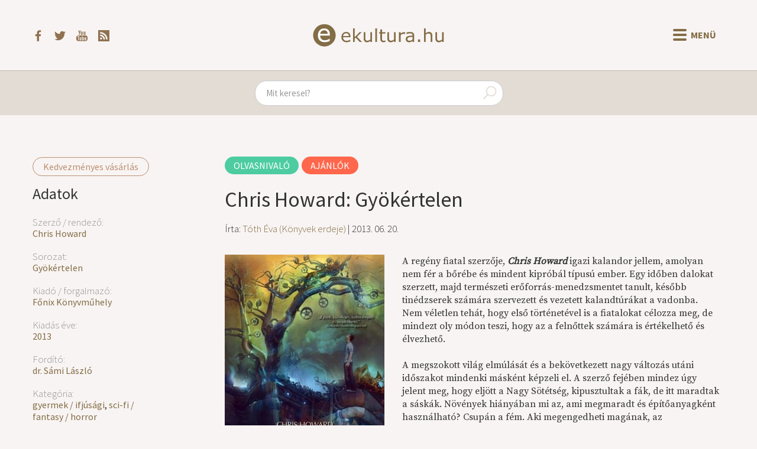

--- FILE ---
content_type: text/html; charset=UTF-8
request_url: https://ekultura.hu/2013/06/20/chris-howard-gyokertelen
body_size: 7157
content:
<!DOCTYPE html>
<html lang='hu'>
<head>
  <title>Chris Howard: Gyökértelen - ekultura.hu</title>
  <meta http-equiv="X-UA-Compatible" content="ie=edge">
  <meta http-equiv="Content-Type" content="text/html; charset=UTF-8">
  <meta name="viewport" content="width=device-width, initial-scale=1">
      <meta name="title" content="Chris Howard: Gyökértelen – ekultura.hu">
    <meta name="description" content="A regény fiatal szerzője, Chris Howard igazi kalandor jellem, amolyan nem fér a bőrébe és mindent kipróbál típusú ember. Egy időben dalokat szerzett, majd természeti erőforrás-menedzsmentet...">
    <meta name="keywords" content="Chris Howard, Gyökértelen, Főnix Könyvműhely, 2013, dr. Sámi László, gyermek / ifjúsági, sci-fi / fantasy / horror">
    <meta property="og:title" content="Chris Howard: Gyökértelen – ekultura.hu" />
    <meta property="og:type" content="article" />
    <meta property="og:description" content="A regény fiatal szerzője, Chris Howard igazi kalandor jellem, amolyan nem fér a bőrébe és mindent kipróbál típusú ember. Egy időben dalokat szerzett, majd természeti erőforrás-menedzsmentet..." />
    <meta property="og:image" content="https://ekultura.hu/uploads/10794.jpg" />
    <meta property="article:author" content="https://ekultura.hu/author/T%C3%B3th+%C3%89va+%28K%C3%B6nyvek+erdeje%29" />
    <meta property="article:publisher" content="https://www.facebook.com/ekultura.hu/" />
    <meta property="article:published_time" content="2013-06-20" />
      <meta property="og:url" content="https://ekultura.hu/2013/06/20/chris-howard-gyokertelen" />
  <meta property="og:locale" content="hu_HU" />
  <meta property="og:site_name" content="Ekultura.hu" />
  <meta property="fb:app_id" content="454047391791470" />
      <link rel="canonical" href="https://ekultura.hu/2013/06/20/chris-howard-gyokertelen" />
    <link rel="icon" type="image/x-icon" href="//ekultura.hu/favicon.ico">
  <link rel="alternate" href="https://ekultura.hu/rss" title="ekultura.hu RSS feed" type="application/rss+xml" />
  <link type="text/css" href="https://ekultura.hu/assets/bootstrap/css/bootstrap-cosmo.css" rel="stylesheet">
  <link type="text/css" href="https://ekultura.hu/css/style.css" rel="stylesheet">
  <link href="https://fonts.googleapis.com/css?family=Source+Serif+Pro&amp;subset=latin-ext" rel="stylesheet">
  <script type="text/javascript" src="https://ekultura.hu/assets/jquery.js"></script>
  <script type="text/javascript" src="https://code.jquery.com/ui/1.11.4/jquery-ui.min.js"></script>
  <script type="text/javascript" src="https://ekultura.hu/assets/bootstrap/js/bootstrap.min.js"></script>
</head>
<body>

<nav class="header">
  <div class="header-main">
    <div class="header-icons">
      <a href="https://www.facebook.com/ekultura.hu/" target="_blank">
        <img src="https://ekultura.hu/assets/icons/facebook.svg" alt="facebook">
      </a>
      <a href="https://twitter.com/ekultura_hu" target="_blank">
        <img src="https://ekultura.hu/assets/icons/twitter.svg" alt="twitter">
      </a>
      <a href="https://www.youtube.com/user/ekultura" target="_blank">
        <img src="https://ekultura.hu/assets/icons/youtube.svg" alt="youtube">
      </a>
      <a href="https://ekultura.hu/rss" target="_blank">
        <img src="https://ekultura.hu/assets/icons/feed.svg" alt="rss feed">
      </a>
    </div>
    <a href="https://ekultura.hu/" class="main-logo">
      <img src="https://ekultura.hu/assets/icons/ekultura_logo.svg" alt="ekultura.hu">
    </a>
    <div class="menu-buttons">
      <button id="nav-icon">
        <span></span>
        <span></span>
        <span></span>
        <span></span>
      </button>
      <span id="menu-text">Menü</span>
    </div>
  </div>

  <div class="navbar-links">
    
          <a href="https://ekultura.hu/hirek"><p class="hirek">Hírek</p></a>
          <a href="https://ekultura.hu/ajanlok"><p class="ajanlok">Ajánlók</p></a>
          <a href="https://ekultura.hu/eletrajz"><p class="eletrajz">Életrajz</p></a>
          <a href="https://ekultura.hu/reszlet"><p class="reszlet">Részlet</p></a>
          <a href="https://ekultura.hu/beszamolo"><p class="beszamolo">Beszámoló</p></a>
          <a href="https://ekultura.hu/interju"><p class="interju">Interjú</p></a>
          <a href="https://ekultura.hu/egyeb"><p class="egyeb">Egyéb</p></a>
        <span class="divider"></span>
    <div class="other-menu">
            <a href="https://ekultura.hu/olvasnivalo"><p class="olvasnivalo">Olvasnivaló</p></a>
            <a href="https://ekultura.hu/latnivalo"><p class="latnivalo">Látnivaló</p></a>
            <a href="https://ekultura.hu/hallgatnivalo"><p class="hallgatnivalo">Hallgatnivaló</p></a>
          </div>
  </div>
</nav>

<div id="content-mask"></div>

<div class="search-container">
  <form action="https://ekultura.hu/search" role="search" method="post" accept-charset="utf-8">
<input type="text" name="search" value="" maxlength="200" class="form-control" id="search-field" placeholder="Mit keresel?"  />
    <span class="search-icon">
      <img src="https://ekultura.hu/assets/icons/search.svg" alt="search icon" />
    </span>
  </form>
</div>

<div class="body-content">
﻿
<div class="article">
  <div class="meta-content">
    <a href="http://www.booker.hu/konyv/gyokertelen_chris_howard/" class="btn-action">Kedvezményes vásárlás</a><h2>Adatok</h2><h4>Szerző / rendező:</h4><a href="https://ekultura.hu/meta/szerzo-rendezo/chris-howard">Chris Howard</a><h4>Sorozat:</h4><a href="https://ekultura.hu/meta/sorozat/gyokertelen">Gyökértelen</a><h4>Kiadó / forgalmazó:</h4><a href="https://ekultura.hu/meta/kiado-forgalmazo/fonix-konyvmuhely">Főnix Könyvműhely</a><h4>Kiadás éve:</h4><a href="https://ekultura.hu/meta/kiadas-eve/2013">2013</a><h4>Fordító:</h4><a href="https://ekultura.hu/meta/fordito/dr-sami-laszlo">dr. Sámi László</a><h4>Kategória:</h4><a href="https://ekultura.hu/meta/kategoria/gyermek-ifjusagi">gyermek / ifjúsági</a>, <a href="https://ekultura.hu/meta/kategoria/sci-fi-fantasy-horror">sci-fi / fantasy / horror</a><h4>Eredeti cím:</h4>Rootless<h4>Ár:</h4>2980 Ft<h4>Oldalszám:</h4>292    <div class="article-social">
      <iframe
        src="https://www.facebook.com/plugins/like.php?href=https%3A%2F%2Fekultura.hu%2F2013%2F06%2F20%2Fchris-howard-gyokertelen&width=151&layout=box_count&action=like&size=small&show_faces=false&share=true&height=65&appId=454047391791470"
        width="151" height="65"
        style="border:none;overflow:hidden" scrolling="no" frameborder="0"
        allowTransparency="true" allow="encrypted-media"></iframe>
    </div>
  </div>
  <div class="article-content">
      <a class="category-label olvasnivalo" href="https://ekultura.hu/olvasnivalo">Olvasnivaló</a><a class="category-label ajanlok" href="https://ekultura.hu/ajanlok">Ajánlók</a><h1>Chris Howard: Gyökértelen</h1><h3>Írta: <a href="https://ekultura.hu/author/T%C3%B3th+%C3%89va+%28K%C3%B6nyvek+erdeje%29">Tóth Éva (Könyvek erdeje)</a> | 2013. 06. 20.</h3>      <div class="article-body">
      <img src="https://ekultura.hu/uploads/10794.jpg" onerror="this.src = `https://ekultura.hu/assets/icons/default.jpg`;" class="img-article" alt="Főkép"><p>A regény fiatal szerzője, <strong><em>Chris Howard</em></strong> igazi kalandor jellem, amolyan nem fér a bőrébe és mindent kipróbál típusú ember. Egy időben dalokat szerzett, majd természeti erőforrás-menedzsmentet tanult, később tinédzserek számára szervezett és vezetett kalandtúrákat a vadonba. Nem véletlen tehát, hogy első történetével is a fiatalokat célozza meg, de mindezt oly módon teszi, hogy az a felnőttek számára is értékelhető és élvezhető.</p>
<p> </p>
<p>A megszokott világ elmúlását és a bekövetkezett nagy változás utáni időszakot mindenki másként képzeli el. A szerző fejében mindez úgy jelent meg, hogy eljött a Nagy Sötétség, kipusztultak a fák, de itt maradtak a sáskák. Növények hiányában mi az, ami megmaradt és építőanyagként használható? Csupán a fém. Aki megengedheti magának, az fémhulladékból készült fát építtet a kertjébe, amelynek kivitelezésében Banyan az egyik legjobb. Tudományát az apjától tanulta, akitől sokat hallott a Régi Világról. Egyik megbízása során Banyan megismerkedik egy nővel, aki egyedi és különleges tetoválást visel a testén, egy fa képét, amely egyszerre reménysugár, hogy léteznek még fák a bolygón és térkép, amely mutatja az utat a célig. A hirtelen felbukkanó nyomokat követve főhősünk útnak indul, hogy megkeresse az utolsó fákat és egyben az apját is. Őrült kalandja során többen is csatlakoznak hozzá, útjuk egyszerre hihetetlen, viszontagságos, kalandos és megdöbbentő.</p>
<p> </p>
<p>Furcsa és kies az a világ, amely megjelenik a könyv lapjain, az elején nagyon nehezen tudtam elfogadni az elképzelt jövőnek ezt a növények nélküli változatát. Hogyan lehet így élni? A körülmények nem éppen ideálisak, mert a növények nélkül száll a por, éget a nap, a fémből épült házakban nappal felforrósodik a levegő, éjszaka pedig hideg van. Az élelmiszer és az üzemanyag, amelynek előállítását és a forgalmazását a GenTech nevű cég tartja a kezében, csak génmódosított kukoricából készül. Az emberek mégis élnek, küzdenek, és nem adják fel a reményt. Egyesek vallási alapokra helyezik a kérdést és hisznek az Ígéret Földjében, ahol még nőnek a fák, mások leginkább a túlélés vagy éppen a hatalom birtoklása érdekében indulnak neki a keresésnek.</p>
<p> </p>
<p>Amint sikerült elfogadnom ezt a furcsán kopár és színtelen világot, magával ragadott a cselekmény és Banyan személyisége. A bemutatás és a leírások miatti lassabb kezdést követően egy útleírás viszontagságai elevenedtek meg a lapokon. A helyenként kemény és véres jeleneteket tartalmazó részek és a legtöbbször kiszámítható reakciók mellett a szereplők jellemét és testi épségét is próbára tevő, előre nem látott fordulatok adták a regény többi részének mozgalmasságát. Nagyon halványan a szerelmi szál is felbukkan a történetben, de csupán színesíti a regényt, semmi több. A szerző egyenletesen vezeti a cselekményt és folyamatosan fenntartja az események iránti érdeklődést, de határozottan úgy éreztem, mintha a végére elfáradt volna egy kicsit – a befejezés nem egészen olyanra sikerült, mint amit vártam.</p>
<p> </p>
<p>Banyan nagyon szimpatikus karakter, akinek különleges tehetsége és apja iránti szeretete leginkább a faépítésben nyilvánul meg és a túlélésben szerzett tapasztalatai ellenére az élet más területein még bőven van mit tanulnia. Tizenhét évesen egyedül maradt a világban és az emberi kapcsolatok a legtöbb esetben az újdonság erejével hatnak rá, de figyel, tanul, él, csalódik, fejlődik, és lassanként felnő. A többi karakter nem érintett meg olyan mélyen, mint szerettem volna, bár személyiségükkel nagyon jól megjelenítik az adott társadalmi csoportosulás fő jellemzőit, reakcióit. Banyan apjára nagyon kíváncsi lettem volna, de sajnos ő nem igazán jutott szóhoz a történetben, kaptam viszont helyette sok minden mást és sok mindenki mást.</p>
<p> </p>
<p>Ez a könyv is azok közé tartozik, melyek ifjúsági besorolásuk ellenére a cselekménybe és érzelmek közé ágyazva, hol finoman, hol keményebben fogalmaznak meg morális, etikai, vallási és környezetvédelmi kérdéseket, felhívva a figyelmet a génmódosítás hatásaira és a természet génmódosított növényekre adott esetleges reakciójára A komoly és aktuális témák sora szerencsére nem fojtja meg a történetet, a cselekmény is leköti az olvasót, így egyszerre szórakoztató, borzongató, helyenként megrázó, ugyanakkor érdekes, tanító jellegű és elgondolkodtató a regény. Sok lehetőség és még több fantázia van ebben a fiatal szerzőben, aki ennyire valósághűen, megdöbbentően és mégis érdekesen tudta megjeleníteni ezt a poszt-apokaliptikus világot. Nagyon remélem, hogy a továbbiakban is hasonlóan fantáziadús, komor és cselekményben gazdag regényekkel fogja megörvendeztetni az olvasóit.</p>
<p> </p>
<p><a href="/olvasnivalo/reszletek/cikk/2013-05-19+18%3A00%3A00/beleolvaso-chris-howard-gyokertelen"><strong>Részlet a regényből</strong></a></p>      </div>
  </div>
</div>

<div id="other-articles">
</div>

<script>
  let metas = {};
  const other_article_box = article => `
    <div class="other-articles-box">
      <a href="${article.link}">
        <div class="img-container" align="left">
          <img src="https://ekultura.hu/uploads/${article.image_path}" onerror="this.src = 'https://ekultura.hu/assets/icons/default.jpg';">
        </div>
        ${article.title}
      </a>
    </div>
  `;
  const arrow_back_text = '<span>Előző</span>';
  const arrow_next_text = '<span>Következő</span>';
  
  const meta_load = (meta_id, meta_name, type_id, meta_link) => {
    $.get(`https://ekultura.hu/articles/get_other_articles_by_meta_id/${meta_id}`, data => {
      data = data.filter(ac => ac.id != 10794 && ac.subcat_id != 1 && ac.subcat_id != 4);
      metas[meta_id] = data;
      data = data.slice(0, 4);
      let s = $('#other-articles').html();

      s += `<h3 id="${meta_id}-pager">`;
      if (metas[meta_id].length > 4) {
        s += `<div class="btn-disabled"><button class="rotate next-icon m-r-5" />${arrow_back_text}</div>`;
      }

      s += '<span class="other-articles-title">';
      const name_link = `<a href='${meta_link}'>${meta_name}</a>`;
      s += type_id === 1 ? `${name_link} további művei` : `${name_link} sorozat`;
      s += '</span>';

      if (metas[meta_id].length > 4) {
        s += `<div onclick="meta_pager(${meta_id}, 'right', 4)">${arrow_next_text}<button class="m-l-5 next-icon" /></div>`;
      }
      s += '</h3>';

      s += `<div class="other-articles-list" id="${meta_id}">`;
      if(data.length === 0) {
        s += 'Nincs találat kapcsolódó tartalomra!';
      } else {
        data.forEach(article => {
          s += other_article_box(article);
        });
      }
      s += '</div>';

      $('#other-articles').html(s);
    }, "json");
  };

  const meta_pager = (meta_id, direction, start) => {
    const from = Math.max(direction === 'left' ? start - 4 : start, 0);
    const to = Math.min(direction === 'left' ? start : start + 4, metas[meta_id].length);
    const data = metas[meta_id].slice(from, to);
    let s = '';
    data.forEach(article => {
      s += other_article_box(article);
    });
    $(`#${meta_id}`).html(s);
    
    let heading = '';
    if (from !== 0) {
      heading += `<div onclick="meta_pager(${meta_id}, 'left', ${from})" >`;
    } else {
      heading += '<div class="btn-disabled">';
    }
    heading += `<button class="rotate next-icon m-r-5" />${arrow_back_text}</div>`;

    heading += $(`#${meta_id}-pager span`)[1].outerHTML;
    
    if (metas[meta_id].length > to) {
      heading += `<div onclick="meta_pager(${meta_id}, 'right', ${to})">`;
    } else {
      heading += `<div class="btn-disabled">`;
    }
    heading += `${arrow_next_text}<button class="m-l-5 next-icon" /></div>`;
    $(`#${meta_id}-pager`).html(heading);
  };

      $('#other-articles').html('<h2>Kapcsolódó tartalmak</h2>');
    $('#other-articles').addClass('other-articles');
          meta_load(20051, 'Chris Howard', 1, 'https://ekultura.hu/meta/szerzo-rendezo/chris-howard');
          meta_load(20207, 'Gyökértelen', 2, 'https://ekultura.hu/meta/sorozat/gyokertelen');
    </script>
﻿</div> <!-- body-content -->

<footer>
  <ul>
    <div class="copyright-text"><span id="date"></span> &copy; ekultura.hu</div>
    <li><a href="https://ekultura.hu/calendar">Napi évfordulók</a></li>
          <li><a href="https://ekultura.hu/about">
        Rólunk      </a></li>
          <li><a href="https://ekultura.hu/alapitvany">
        Alapítvány      </a></li>
          <li><a href="https://ekultura.hu/impresszum">
        Impresszum      </a></li>
          <li><a href="https://ekultura.hu/contact">
        Kapcsolat      </a></li>
          <li><a href="https://ekultura.hu/nyilatkozatok">
        Nyilatkozatok      </a></li>
          <li><a href="https://ekultura.hu/karrier">
        Karrier      </a></li>
          <li><a href="https://ekultura.hu/adoegyszazalek">
        Adó 1%      </a></li>
              <li><a data-toggle="modal" data-target="#loginModal" role="button">Belépés</a></li>
      </ul>
</footer>

<div class="modal fade" id="loginModal" tabindex="-1" aria-labelledby="" role="dialog" aria-hidden="true">
	<div class="modal-dialog">
		<div class="modal-content">
			<div class="modal-header">
				<button type="button" class="close" data-dismiss="modal" aria-label="Close"><span aria-hidden="true">&times;</span></button>
				<h4 class="modal-title" aria-labelledby="">Bejelentkezés</h4>
			</div>
			<div class="modal-body">
				<form action="https://ekultura.hu/users/login" class="form-horizontal" method="post" accept-charset="utf-8">
<input type="hidden" name="current_url" value="https://ekultura.hu/2013/06/20/chris-howard-gyokertelen" />
					<div class = "form-group">
						<label for = "username" class="col-md-3 control-label">Felhasználónév</label>
						<div class="col-md-8">
							<input type="text" name="username" value="" maxlength="128" size="50" class="form-control" placeholder="Felhasználónév"  />
						</div>
					</div>
				
					<div class = "form-group">
						<label for = "password" class="col-md-3 control-label">Jelszó</label>
						<div class="col-md-8">
							<input type="password" name="password" value="" maxlength="128" size="50" class="form-control" placeholder="Jelszó"  />
						</div>
					</div>
					
					<div class="form-group">
						<div class="col-md-offset-3 col-md-8">
							<button type="submit" name="save" value="save" class="btn btn-default">Belépés</button>
						</div>
					</div>
				</form>
			</div>
			<div class="modal-footer">
				<button type="button" class="btn btn-default" data-dismiss="modal">Mégse</button>
			</div>
		</div>
	</div>
</div>

	<script async src="https://www.googletagmanager.com/gtag/js?id=UA-9634175-1"></script>
	<script>
		window.dataLayer = window.dataLayer || [];
		function gtag(){dataLayer.push(arguments);}
		gtag('js', new Date());
		gtag('config', 'UA-9634175-1');
	</script>

<script>
    document.getElementById('date').innerHTML = new Date().getFullYear();
    $('#search-field').autocomplete({
        delay: 500,
        minLength: 3,
        select: (e, ui) => {
            if (e.key === 'Enter') {
                window.location.href = ui.item.link;
            }
        },
        source: (req, res) => {
            const searchValue = $('#search-field').val().replace(/[^A-Za-zÀ-ÖØ-öø-ÿőűŐŰ\s]/g, '').replace(/\s\s+/g, ' ');
            $.getJSON(`https://ekultura.hu/articles/get_articles_by_search_short/${searchValue}`, res);
        },
    }).autocomplete('instance')._renderItem = function(ul, item) {
        return $(`<li class="${item.subcat_slug}">`)
            .append(`<a href="${item.link}">${item.title}</a>`)
            .appendTo(ul);
    };

    $('.menu-buttons').click(() => {
        $('#nav-icon').toggleClass('open');
        const inCloseState = $('#menu-text').html() === 'Bezár';
    $('#menu-text').html(inCloseState ? 'Menü' : 'Bezár');
        $('.header .navbar-links').toggleClass('show-menu');
        $('#content-mask').toggleClass('content-hidden');
        $('.header').toggleClass('header-fixed');
        ['.search-container', '.body-content', 'footer.navbar', 'footer'].forEach(selector => {
            $(selector).toggleClass('content-fixed');
        });
        if (!inCloseState) {
            $('#content-mask').one('click', () => {
                $('.menu-buttons').click();
            });
        }
    });
</script>
</body>
</html>

--- FILE ---
content_type: text/html; charset=UTF-8
request_url: https://ekultura.hu/articles/get_other_articles_by_meta_id/20051
body_size: 11600
content:
[{"id":"10794","title":"Chris Howard: Gy\u00f6k\u00e9rtelen","slug":"chris-howard-gyokertelen","published":"1","pub_time":"2013. 06. 20.","category_id":"1","subcategory_id":"2","mainpage":"1","login":"0","comment":"1","user_id":"372","kedv_vasar":"http:\/\/www.booker.hu\/konyv\/gyokertelen_chris_howard\/","eredeti_cim":"Rootless","ar":"2980 Ft","terjedelem":"292","forgatokonyviro":"","operator":"","producer":"","image_path":"10794.jpg","image_horizontal":"0","body":"<p>A reg\u00e9ny fiatal szerz\u0151je, <strong><em>Chris Howard<\/em><\/strong> igazi kalandor jellem, amolyan nem f\u00e9r a b\u0151r\u00e9be \u00e9s mindent kipr\u00f3b\u00e1l t\u00edpus\u00fa ember. Egy id\u0151ben dalokat szerzett, majd term\u00e9szeti er\u0151forr\u00e1s-menedzsmentet tanult, k\u00e9s\u0151bb tin\u00e9dzserek sz\u00e1m\u00e1ra szervezett \u00e9s vezetett kalandt\u00far\u00e1kat a vadonba. Nem v\u00e9letlen teh\u00e1t, hogy els\u0151 t\u00f6rt\u00e9net\u00e9vel is a fiatalokat c\u00e9lozza meg, de mindezt oly m\u00f3don teszi, hogy az a feln\u0151ttek sz\u00e1m\u00e1ra is \u00e9rt\u00e9kelhet\u0151 \u00e9s \u00e9lvezhet\u0151.<\/p>\r\n<p>\u00a0<\/p>\r\n<p>A megszokott vil\u00e1g elm\u00fal\u00e1s\u00e1t \u00e9s a bek\u00f6vetkezett nagy v\u00e1ltoz\u00e1s ut\u00e1ni id\u0151szakot mindenki m\u00e1sk\u00e9nt k\u00e9pzeli el. A szerz\u0151 fej\u00e9ben mindez \u00fagy jelent meg, hogy elj\u00f6tt a Nagy S\u00f6t\u00e9ts\u00e9g, kipusztultak a f\u00e1k, de itt maradtak a s\u00e1sk\u00e1k. N\u00f6v\u00e9nyek hi\u00e1ny\u00e1ban mi az, ami megmaradt \u00e9s \u00e9p\u00edt\u0151anyagk\u00e9nt haszn\u00e1lhat\u00f3? Csup\u00e1n a f\u00e9m. Aki megengedheti mag\u00e1nak, az f\u00e9mhullad\u00e9kb\u00f3l k\u00e9sz\u00fclt f\u00e1t \u00e9p\u00edttet a kertj\u00e9be, amelynek kivitelez\u00e9s\u00e9ben Banyan az egyik legjobb. Tudom\u00e1ny\u00e1t az apj\u00e1t\u00f3l tanulta, akit\u0151l sokat hallott a R\u00e9gi Vil\u00e1gr\u00f3l. Egyik megb\u00edz\u00e1sa sor\u00e1n Banyan megismerkedik egy n\u0151vel, aki egyedi \u00e9s k\u00fcl\u00f6nleges tetov\u00e1l\u00e1st visel a test\u00e9n, egy fa k\u00e9p\u00e9t, amely egyszerre rem\u00e9nysug\u00e1r, hogy l\u00e9teznek m\u00e9g f\u00e1k a bolyg\u00f3n \u00e9s t\u00e9rk\u00e9p, amely mutatja az utat a c\u00e9lig. A hirtelen felbukkan\u00f3 nyomokat k\u00f6vetve f\u0151h\u0151s\u00fcnk \u00fatnak indul, hogy megkeresse az utols\u00f3 f\u00e1kat \u00e9s egyben az apj\u00e1t is. \u0150r\u00fclt kalandja sor\u00e1n t\u00f6bben is csatlakoznak hozz\u00e1, \u00fatjuk egyszerre hihetetlen, viszontags\u00e1gos, kalandos \u00e9s megd\u00f6bbent\u0151.<\/p>\r\n<p>\u00a0<\/p>\r\n<p>Furcsa \u00e9s kies az a vil\u00e1g, amely megjelenik a k\u00f6nyv lapjain, az elej\u00e9n nagyon nehezen tudtam elfogadni az elk\u00e9pzelt j\u00f6v\u0151nek ezt a n\u00f6v\u00e9nyek n\u00e9lk\u00fcli v\u00e1ltozat\u00e1t. Hogyan lehet \u00edgy \u00e9lni? A k\u00f6r\u00fclm\u00e9nyek nem \u00e9ppen ide\u00e1lisak, mert a n\u00f6v\u00e9nyek n\u00e9lk\u00fcl sz\u00e1ll a por, \u00e9get a nap, a f\u00e9mb\u0151l \u00e9p\u00fclt h\u00e1zakban nappal felforr\u00f3sodik a leveg\u0151, \u00e9jszaka pedig hideg van. Az \u00e9lelmiszer \u00e9s az \u00fczemanyag, amelynek el\u0151\u00e1ll\u00edt\u00e1s\u00e1t \u00e9s a forgalmaz\u00e1s\u00e1t a GenTech nev\u0171 c\u00e9g tartja a kez\u00e9ben, csak g\u00e9nm\u00f3dos\u00edtott kukoric\u00e1b\u00f3l k\u00e9sz\u00fcl. Az emberek m\u00e9gis \u00e9lnek, k\u00fczdenek, \u00e9s nem adj\u00e1k fel a rem\u00e9nyt. Egyesek vall\u00e1si alapokra helyezik a k\u00e9rd\u00e9st \u00e9s hisznek az \u00cdg\u00e9ret F\u00f6ldj\u00e9ben, ahol m\u00e9g n\u0151nek a f\u00e1k, m\u00e1sok legink\u00e1bb a t\u00fal\u00e9l\u00e9s vagy \u00e9ppen a hatalom birtokl\u00e1sa \u00e9rdek\u00e9ben indulnak neki a keres\u00e9snek.<\/p>\r\n<p>\u00a0<\/p>\r\n<p>Amint siker\u00fclt elfogadnom ezt a furcs\u00e1n kop\u00e1r \u00e9s sz\u00edntelen vil\u00e1got, mag\u00e1val ragadott a cselekm\u00e9ny \u00e9s Banyan szem\u00e9lyis\u00e9ge. A bemutat\u00e1s \u00e9s a le\u00edr\u00e1sok miatti lassabb kezd\u00e9st k\u00f6vet\u0151en egy \u00fatle\u00edr\u00e1s viszontags\u00e1gai elevenedtek meg a lapokon. A helyenk\u00e9nt kem\u00e9ny \u00e9s v\u00e9res jeleneteket tartalmaz\u00f3 r\u00e9szek \u00e9s a legt\u00f6bbsz\u00f6r kisz\u00e1m\u00edthat\u00f3 reakci\u00f3k mellett a szerepl\u0151k jellem\u00e9t \u00e9s testi \u00e9ps\u00e9g\u00e9t is pr\u00f3b\u00e1ra tev\u0151, el\u0151re nem l\u00e1tott fordulatok adt\u00e1k a reg\u00e9ny t\u00f6bbi r\u00e9sz\u00e9nek mozgalmass\u00e1g\u00e1t. Nagyon halv\u00e1nyan a szerelmi sz\u00e1l is felbukkan a t\u00f6rt\u00e9netben, de csup\u00e1n sz\u00ednes\u00edti a reg\u00e9nyt, semmi t\u00f6bb. A szerz\u0151 egyenletesen vezeti a cselekm\u00e9nyt \u00e9s folyamatosan fenntartja az esem\u00e9nyek ir\u00e1nti \u00e9rdekl\u0151d\u00e9st, de hat\u00e1rozottan \u00fagy \u00e9reztem, mintha a v\u00e9g\u00e9re elf\u00e1radt volna egy kicsit \u2013 a befejez\u00e9s nem eg\u00e9szen olyanra siker\u00fclt, mint amit v\u00e1rtam.<\/p>\r\n<p>\u00a0<\/p>\r\n<p>Banyan nagyon szimpatikus karakter, akinek k\u00fcl\u00f6nleges tehets\u00e9ge \u00e9s apja ir\u00e1nti szeretete legink\u00e1bb a fa\u00e9p\u00edt\u00e9sben nyilv\u00e1nul meg \u00e9s a t\u00fal\u00e9l\u00e9sben szerzett tapasztalatai ellen\u00e9re az \u00e9let m\u00e1s ter\u00fcletein m\u00e9g b\u0151ven van mit tanulnia. Tizenh\u00e9t \u00e9vesen egyed\u00fcl maradt a vil\u00e1gban \u00e9s az emberi kapcsolatok a legt\u00f6bb esetben az \u00fajdons\u00e1g erej\u00e9vel hatnak r\u00e1, de figyel, tanul, \u00e9l, csal\u00f3dik, fejl\u0151dik, \u00e9s lassank\u00e9nt feln\u0151. A t\u00f6bbi karakter nem \u00e9rintett meg olyan m\u00e9lyen, mint szerettem volna, b\u00e1r szem\u00e9lyis\u00e9g\u00fckkel nagyon j\u00f3l megjelen\u00edtik az adott t\u00e1rsadalmi csoportosul\u00e1s f\u0151 jellemz\u0151it, reakci\u00f3it. Banyan apj\u00e1ra nagyon k\u00edv\u00e1ncsi lettem volna, de sajnos \u0151 nem igaz\u00e1n jutott sz\u00f3hoz a t\u00f6rt\u00e9netben, kaptam viszont helyette sok minden m\u00e1st \u00e9s sok mindenki m\u00e1st.<\/p>\r\n<p>\u00a0<\/p>\r\n<p>Ez a k\u00f6nyv is azok k\u00f6z\u00e9 tartozik, melyek ifj\u00fas\u00e1gi besorol\u00e1suk ellen\u00e9re a\u00a0cselekm\u00e9nybe \u00e9s \u00e9rzelmek k\u00f6z\u00e9 \u00e1gyazva, hol finoman, hol kem\u00e9nyebben\u00a0fogalmaznak meg mor\u00e1lis, etikai, vall\u00e1si \u00e9s k\u00f6rnyezetv\u00e9delmi k\u00e9rd\u00e9seket,\u00a0felh\u00edvva a figyelmet a g\u00e9nm\u00f3dos\u00edt\u00e1s hat\u00e1saira \u00e9s a term\u00e9szet g\u00e9nm\u00f3dos\u00edtott\u00a0n\u00f6v\u00e9nyekre adott esetleges reakci\u00f3j\u00e1ra\u00a0A komoly \u00e9s aktu\u00e1lis t\u00e9m\u00e1k sora szerencs\u00e9re nem fojtja meg a t\u00f6rt\u00e9netet, a cselekm\u00e9ny is lek\u00f6ti az olvas\u00f3t, \u00edgy egyszerre sz\u00f3rakoztat\u00f3, borzongat\u00f3, helyenk\u00e9nt megr\u00e1z\u00f3, ugyanakkor \u00e9rdekes, tan\u00edt\u00f3 jelleg\u0171 \u00e9s elgondolkodtat\u00f3 a reg\u00e9ny. Sok lehet\u0151s\u00e9g \u00e9s m\u00e9g t\u00f6bb fant\u00e1zia van ebben a fiatal szerz\u0151ben, aki ennyire val\u00f3s\u00e1gh\u0171en, megd\u00f6bbent\u0151en \u00e9s m\u00e9gis \u00e9rdekesen tudta megjelen\u00edteni ezt a poszt-apokaliptikus vil\u00e1got. Nagyon rem\u00e9lem, hogy a tov\u00e1bbiakban is hasonl\u00f3an fant\u00e1ziad\u00fas, komor \u00e9s cselekm\u00e9nyben gazdag reg\u00e9nyekkel fogja meg\u00f6rvendeztetni az olvas\u00f3it.<\/p>\r\n<p>\u00a0<\/p>\r\n<p><a href=\"\/olvasnivalo\/reszletek\/cikk\/2013-05-19+18%3A00%3A00\/beleolvaso-chris-howard-gyokertelen\"><strong>R\u00e9szlet a reg\u00e9nyb\u0151l<\/strong><\/a><\/p>","user_name":"T\u00f3th \u00c9va (K\u00f6nyvek erdeje)","subcat_name":"Aj\u00e1nl\u00f3k","subcat_slug":"ajanlok","subcat_id":"2","cat_name":"Olvasnival\u00f3","cat_slug":"olvasnivalo","link":"https:\/\/ekultura.hu\/2013\/06\/20\/chris-howard-gyokertelen","user_link":"<a href=\"https:\/\/ekultura.hu\/author\/T%C3%B3th+%C3%89va+%28K%C3%B6nyvek+erdeje%29\">T\u00f3th \u00c9va (K\u00f6nyvek erdeje)<\/a>","short_body":"A reg\u00e9ny fiatal szerz\u0151je, Chris Howard igazi kalandor jellem, amolyan nem f\u00e9r a b\u0151r\u00e9be \u00e9s mindent kipr\u00f3b\u00e1l t\u00edpus\u00fa ember. Egy id\u0151ben dalokat szerzett, majd term\u00e9szeti er\u0151forr\u00e1s-menedzsmentet...","meta_category":[{"name":"gyermek \/ ifj\u00fas\u00e1gi","slug":"gyermek-ifjusagi"},{"name":"sci-fi \/ fantasy \/ horror","slug":"sci-fi-fantasy-horror"}]},{"id":"10541","title":"Beleolvas\u00f3 - Chris Howard: Gy\u00f6k\u00e9rtelen","slug":"beleolvaso-chris-howard-gyokertelen","published":"1","pub_time":"2013. 05. 19.","category_id":"1","subcategory_id":"4","mainpage":"1","login":"0","comment":"1","user_id":"1","kedv_vasar":"http:\/\/www.booker.hu\/konyv\/gyokertelen_chris_howard\/","eredeti_cim":"Rootless","ar":"2980","terjedelem":"292","forgatokonyviro":"","operator":"","producer":"","image_path":"10541.jpg","image_horizontal":"0","body":"<p><strong>F\u00fclsz\u00f6veg:<\/strong><\/p>\r\n<p>A 17 \u00e9ves Banyan f\u00e1kat \u00e9p\u00edt: elsz\u00f3rt f\u00e9mhullad\u00e9kokb\u00f3l erd\u0151ket kre\u00e1l a gazdag \u00fcgyfeleknek, akik a pusztul\u00e1s l\u00e1that\u00f3 nyomai el\u0151l szeretn\u00e9nek menek\u00fclni. B\u00e1r maga Banyan m\u00e9g sosem l\u00e1tott igazi f\u00e1t - hisz azok m\u00e1r egy \u00e9vsz\u00e1zada kihaltak -, apj\u00e1t\u00f3l m\u00e9g az elt\u0171n\u00e9se el\u0151tt sokat hallott a R\u00e9gi Vil\u00e1gr\u00f3l. Minden megv\u00e1ltozik, amikor Banyan megismerkedik egy rejt\u00e9lyes n\u0151vel, aki k\u00fcl\u00f6n\u00f6s tetov\u00e1l\u00e1st visel a test\u00e9n - egy t\u00e9rk\u00e9pet, ami az utols\u00f3 \u00e9l\u0151 f\u00e1khoz vezet. A fi\u00fa elindul a pusztul\u00e1son kereszt\u00fcl, ahonnan nem sokan t\u00e9rnek vissza. Akik megmenek\u00fclnek a kal\u00f3zokt\u00f3l \u00e9s fosztogat\u00f3kt\u00f3l, azokra ott v\u00e1rnak a s\u00e1sk\u00e1k... akik most m\u00e1r emberh\u00fason \u00e9lnek. De nem Banyan az egyed\u00fcli, aki a f\u00e1kat keresi, az id\u0151 pedig egyre fogy. A bizonytalans\u00e1gok k\u00f6zepette a fi\u00fa k\u00e9nytelen sz\u00f6vets\u00e9gre l\u00e9pni Alph\u00e1val, a vonz\u00f3, de vesz\u00e9lyes kal\u00f3zzal, akinek szint\u00e9n megvannak a saj\u00e1t tervei. Mik\u00f6zben pedig a tal\u00e1n csup\u00e1n a legend\u00e1kban l\u00e9tez\u0151 \u00edg\u00e9ret f\u00f6ldje fel\u00e9 tartanak, Banyan megd\u00f6bbent\u0151 dolgokat tud meg a csal\u00e1dj\u00e1r\u00f3l, a m\u00faltj\u00e1r\u00f3l \u00e9s arr\u00f3l, mire k\u00e9pesek az emberek, hogy visszahozz\u00e1k a f\u00e1kat.<\/p>\r\n<p>\u00a0<\/p>\r\n<p><strong>R\u00e9szlet a reg\u00e9nyb\u0151l:<\/strong><\/p>\r\n<p>\u00dagy v\u00e9lt\u00e9k, t\u00fal fiatal vagyok fa\u00e9p\u00edt\u0151 mesternek. L\u00e1ttam a szem\u00fckben.<\/p>\r\n<p>Egy rak\u00e1s gazdag kret\u00e9n, akik \u00fagy b\u00e1multak r\u00e1m, mintha le kellene ny\u0171g\u00f6zn\u00f6m \u0151ket. De h\u00e1t t\u00e9nyleg le kellett. \u00c9pp ez volt a probl\u00e9ma. A furgonomb\u00f3l m\u00e1r csaknem kifogyott minden \u00fczemanyag, a hasam pedig \u00fagy megkem\u00e9nyedett a n\u00e9lk\u00fcl\u00f6z\u00e9st\u0151l, hogy m\u00e1r megvakarni se b\u00edrtam. \u00c9n \u00e9p\u00edtettem az Ac\u00e9lv\u00e1rosok legjobb f\u00e1it, de ezt senki meg nem mondta volna az alapj\u00e1n, amennyire most kisz\u00e1radtam.<\/p>\r\n<p>\u2013 \u00d6r\u00f6kz\u00f6ldekre gondol? \u2013 k\u00e9rdeztem egyenesen Frostra n\u00e9zve; \u0151 volt az, aki f\u00e1kat akart.<\/p>\r\n<p>\u2013 L\u00e1tni akarjuk az \u00e9vszakokat, Mister Banyan. \u2013 Frost nagydarab fick\u00f3 volt, t\u00fal vaskos tok\u00e1val, \u00e9s a haja miatt, amit kifeh\u00e9r\u00edttetett, hogy id\u0151sebbnek l\u00e1tsszon, az arca legal\u00e1bb h\u00fasz \u00e9vvel fiatalabbnak t\u0171nt a kellet\u00e9n\u00e9l.<\/p>\r\n<p>\u2013 Ez csak az igaz\u00e1n tr\u00fckk\u00f6s dolog, nemdeb\u00e1r? \u2013 cs\u00f3v\u00e1ltam meg a fejem. Minden k\u00e9r\u00e9st j\u00f3l f\u00f6l kell f\u00fajni, az ap\u00e1m alaposan bel\u00e9m verte ezt. Akkor a kliens t\u00f6bbet fizet, \u00e9s a v\u00e9g\u00e9n r\u00e1ad\u00e1sul k\u00e9tszer olyan el\u00e9gedett lesz.<\/p>\r\n<p>\u2013 Nyugodtan szedjen \u00f6ssze minden darabot, amire csak sz\u00fcks\u00e9ge van! \u2013 felelte Frost. A fick\u00f3 gyakorlatilag b\u0171zl\u00f6tt a rengeteg p\u00e9nzt\u0151l. A feles\u00e9ge csak \u00fagy ragyogott a haj\u00e1ban csillog\u00f3 szikr\u00e1kt\u00f3l \u00e9s az arc\u00e1n d\u00edszelg\u0151 szegecsekt\u0151l. A fen\u00e9be is, m\u00e9g a test\u0151r\u00fck is szinte f\u00e9nyezettnek t\u0171nt \u2013 raszt\u00e1s tincsei tiszt\u00e1n \u00e9s bolyhosan l\u00f3gtak, hossz\u00fa szak\u00e1ll\u00e1ba mint\u00e1s sz\u00f6vetdarabokat font. Semmilyen b\u00e9lyeg nem volt rajta. Ez vil\u00e1gosan el\u00e1rulta: olyan test\u0151r, akivel jobb nem pack\u00e1zni.<\/p>\r\n<p>K\u00f6rbepillantottam a poros ter\u00fcleten. Legal\u00e1bb egy holdnyi siv\u00e1r telek. Kietlen \u00e9s ronda, minden\u00fctt csak homok \u00e9s perzsel\u0151 \u00e9gbolt. De m\u00e1r nem sok\u00e1ig. Nem, ha \u00e9p\u00edtek ide egy erd\u0151t, amiben ellehet majd t\u00e9vedni. Ami mened\u00e9ket ny\u00fajt a t\u0171z\u0151 nap \u00e9s a sz\u00e9l ellen. \u00c9s megmutatja a vil\u00e1gnak, hogy m\u00e9g \u00edgy is birtokolhat az ember valami k\u00fcl\u00f6nlegeset.<\/p>\r\n<p>Egy t\u0171rhet\u0151 kisebb lejt\u0151 k\u00edn\u00e1lt n\u00e9mi perspekt\u00edv\u00e1t, amivel el lehet majd j\u00e1tszani. Legyen h\u00e1t, megkapj\u00e1k t\u0151lem az \u00e9vszakokat. Plasztik leveleket bedr\u00f3tozva, hogy v\u00e1ltoztass\u00e1k a sz\u00edn\u00fcket, \u00e9s elfonnyadjanak a f\u00e9m \u00e1gakon. \u00c9s persze k\u00e9sz\u00edtek nekik tavaszi r\u00fcgyfakad\u00e1st meg \u0151szi sz\u00edneket is.<\/p>\r\n<p>\u2013 Nos, j\u00f3 h\u00edrem van, Mr. Frost! \u2013 Elvigyorodtam, \u00e9s kiny\u00fajtottam fel\u00e9 a kezem. \u2013 Az \u00e9vszakok az \u00e9n specialit\u00e1som.<\/p>\r\n<p>Frost viszonozta a mosolyomat, a k\u00e9zfog\u00e1st viszont mell\u0151zte. Csak \u00e1llt ott, a pocakj\u00e1n pihentette a kez\u00e9t, \u00e9s a sz\u00e1ja n\u00e9m\u00e1n r\u00e1ngat\u00f3zott valami olyan vicc miatt, amelyet csak \u0151 ismert. Majd d\u00f6ng\u0151 l\u00e9ptekkel visszament a feles\u00e9g\u00e9hez, \u00e9s \u00e1tkarolta annak hegyes v\u00e1ll\u00e1t; egyszeriben megsajn\u00e1ltam, ami\u00e9rt ilyen testi k\u00f6zels\u00e9get kellett elviselnie a fick\u00f3val. A n\u0151 igazi bomb\u00e1z\u00f3 volt, nem vit\u00e1s. Sz\u00fcrke szemek, s\u00f6t\u00e9t b\u0151r.<\/p>\r\n<p>\u2013 A k\u00e9rd\u00e9s csak az \u2013 mondta Frost, mik\u00f6zben a teste megreszketett, ahogy taperolni kezdte a feles\u00e9ge poli\u00e9szter fels\u0151j\u00e9t \u2013, hogy meg tudja-e \u00e9p\u00edteni ezt itt!<\/p>\r\n<p>Azzal Frost f\u00f6lt\u00e9pte a n\u0151 mellkas\u00e1n az inget, aki gyakorlatilag lemeztelen\u00edtve \u00e1llt ott el\u0151ttem. Soha azel\u0151tt nem l\u00e1ttam m\u00e9g ilyesmit.<\/p>\r\n<p>Csinosabb teste volt, mint amivel tudtam volna mit kezdeni, ehhez nem f\u00e9rt semmi k\u00e9ts\u00e9g. \u00c1m amit\u0151l igaz\u00e1n elakadt a l\u00e9legzetem, az a fa volt.<\/p>\r\n<p>Ezernyi k\u00fcl\u00f6nf\u00e9le \u00e1rnyalatban volt a b\u0151r\u00e9re tetov\u00e1lva. A gy\u00f6kerei sz\u00e9tter\u00fcltek a jobb cs\u00edp\u0151j\u00e9n, v\u00e9kony, feh\u00e9r t\u00f6rzse f\u00f6lfel\u00e9 kanyarodott a has\u00e1n, eg\u00e9sz a mellkas\u00e1ig ny\u00fal\u00f3 \u00e1gakkal. T\u00f6r\u00e9keny, sz\u00e9ps\u00e9ges fa volt. Hajl\u00e9kony. Aranyl\u00f3 leveleket hullatott, mik\u00f6zben az \u00e1gai valami k\u00e9pzeletbeli szell\u0151ben hajladoztak.<\/p>\r\n<p>\u00c9reztem, ahogy a ver\u00edt\u00e9k v\u00e9gigcsorog a h\u00e1tamon. Frost feles\u00e9ge azonban j\u00e9ghidegnek t\u0171nt; ez\u00fcst\u00f6s szem\u00e9vel egyenesen r\u00e1m meredt, rezzen\u00e9stelen\u00fcl; v\u00e9g\u00fcl f\u00e9lreford\u00edtottam a tekintetem.<\/p>\r\n<p>Frost f\u00f6lnevetett, \u00e9s ell\u00e9pett asszonya mell\u0151l, otthagyva \u0151t a rongyos, sz\u00e9tnyitott ingj\u00e9ben.<\/p>\r\n<p>\u2013 Meg tudod \u00e9p\u00edteni, cs\u00e1v\u00f3k\u00e1m? \u2013 k\u00e9rdezte a test\u0151r\u00fck. A hangja is olyan er\u0151teljes volt, mint az eg\u00e9sz testalkata. \u00c9ber szeme ugyanolyan sz\u00ednben j\u00e1tszott, mint a b\u0151re.<\/p>\r\n<p>Megrend\u00fclten meredtem a poros f\u00f6ldre. Ez a Frost nyilv\u00e1n kem\u00e9ny leg\u00e9nynek tartotta mag\u00e1t, hogy ezt tette az asszony\u00e1val. Egy ilyen fick\u00f3 pedig nem \u00e9rdemel meg semmit, ami csinos \u00e9s sz\u00e9p.<\/p>\r\n<p>\u2013 Meg tudod \u00e9p\u00edteni? \u2013 k\u00e9rdezte \u00fajra a test\u0151r.<\/p>\r\n<p>El\u00e9g rossz el\u0151\u00e9rzetem volt ezzel az \u00fcggyel kapcsolatban. De m\u00e9g rosszabb \u00e9rz\u00e9st keltett a k\u00ednz\u00f3 \u00fcress\u00e9g a gyomromban. Sz\u00fcks\u00e9gem volt erre a mel\u00f3ra, m\u00e9ghozz\u00e1 nagyon. M\u00e9gis, mit kellett volna tennem? T\u00e1n nemet mondani?<\/p>\r\n<p>\u2013 Igen \u2013 motyogtam, elvesztve minden addigi hetykes\u00e9gem \u00e9s magabiztoss\u00e1gom. \u2013 Meg tudom \u00e9p\u00edteni. De kell majd egy hely, ahol let\u00e1borozhatok a kocsimmal. \u00c9s sz\u00fcks\u00e9gem lesz n\u00e9mi el\u0151leg gabon\u00e1ra is.<\/p>\r\n<p>\u2013 Nyugodtan itt maradhat, Mister B! Az erdej\u00e9ben. \u2013Frost nevetve intett k\u00f6rbe a poros f\u00f6ld\u00f6n. F\u00f6lpillantottam, szem\u00fcgyre v\u00e9ve a v\u00e1ros maradv\u00e1nyainak gy\u00e9r k\u00f6rvonalait \u2013 a mocskos ac\u00e9lv\u00e1zas h\u00e1zakat, a m\u00e1lladoz\u00f3 beton falakat. A sz\u00e9l er\u0151re kapott, csikorogva s\u00fcv\u00edtett az \u00e9p\u00fcletek romjai k\u00f6r\u00fcl, s\u00f6r\u00e9tk\u00e9nt sz\u00f3rva sz\u00e9t a f\u00f6lkavart port \u00e9s apr\u00f3 kavicsokat. A szememre h\u00faztam a v\u00e9d\u0151szem\u00fcvegem, \u00e9s egy rongyba temettem az orromat; a gazdag kret\u00e9neket azonban k\u00e9sz\u00fcletlen\u00fcl \u00e9rte a roham, \u00e9s most fuldokolni kezdtek a nyamvadt, elk\u00e9nyeztetett t\u00fcdej\u00fckkel.<\/p>\r\n<p>\u2013 \u00c9rezze mag\u00e1t otthon! \u2013 mormogta Frost, miut\u00e1n abbahagyta a k\u00f6h\u00f6g\u00e9st, \u00e9s \u00fajra el\u00fclt a sz\u00e9l. A test\u0151r fel\u00e9 biccentett. \u2013 Majd Crow hoz ennival\u00f3t, de azt levonjuk a d\u00edjaz\u00e1s\u00e1b\u00f3l.<\/p>\r\n<p>\u2013 Ami mennyi is lesz?<\/p>\r\n<p>\u2013 Amennyit \u00f6n szerint \u00e9r. J\u00f3fajta, ropog\u00f3s sz\u00e1zasokat, m\u00e9g a r\u00e9gi vil\u00e1gb\u00f3l, ha szerencs\u00e9s. \u2013 Ekkor kiny\u00fajtotta a kez\u00e9t; az egyik ujja utols\u00f3 \u00edz\u00fcletei hi\u00e1nyoztak, a b\u0151re puffadt \u00e9s nyirkos volt.\u2013 Dolgozzon kem\u00e9nyen, Mister B! \u2013 mondta Frost, kezet r\u00e1zva velem.\u00a0 \u2013 \u00c9s azt aj\u00e1nlom, tartsa t\u00e1vol mag\u00e1t a h\u00e1zamt\u00f3l!<\/p>\r\n<p>Megfordultam, \u00e9s r\u00e1meredtem az ac\u00e9lv\u00e1zas \u00e9p\u00fcletre, amely elv\u00e1lasztotta a parcell\u00e1t az utc\u00e1t\u00f3l. Eg\u00e9szen \u00fajszer\u0171nek t\u0171nt. A j\u00f3kora f\u00e9mpill\u00e9rek t\u00fcsk\u00e9s, fenyeget\u0151 megjelen\u00e9st k\u00f6lcs\u00f6n\u00f6ztek neki , mintha egy darab \u00f3ri\u00e1si sz\u00f6gesdr\u00f3t lett volna. Kisz\u00fartam egy ablakot a legfels\u0151 emeleten, amely m\u00f6g\u00fcl k\u00e9t kis arc kandik\u00e1lt ki. \u00dagy festettek, mint Frost \u00e9s a feles\u00e9ge miniat\u0171r v\u00e1ltozatai \u2013 a sov\u00e1ny, barna l\u00e1ny nagyj\u00e1b\u00f3l korombeli lehetett. A sr\u00e1c fiatalabb volt n\u00e1la. Az orr\u00e1t piszk\u00e1lta; \u00fagy turk\u00e1lt benne, mintha elvesztett volna valamit odabent. A l\u00e1ny viszont mozdulatlanul \u00e1llt; egyenesen r\u00e1m meredt, a poros \u00fcvegnek nyomva a homlok\u00e1t.<\/p>\r\n<p>\u2013 Ne agg\u00f3djon! \u2013 fordultam vissza Frosthoz. \u2013 \u00cdg\u00e9rem, \u00e9szre sem fogj\u00e1k venni, hogy itt vagyok.<\/p>\r\n<p>\u00a0<\/p>\r\n<p>Leparkoltam a furgonomat, a lehet\u0151 legmesszebb a h\u00e1zt\u00f3l, szorosan a birtok t\u00e1volabbi v\u00e9g\u00e9t szeg\u00e9lyez\u0151 r\u00e9gi t\u00e9glafal mell\u00e9. A fal t\u00faloldal\u00e1n \u00e1ll\u00f3 h\u00e1znak medenc\u00e9je is volt, \u00e9s hallottam, ahogy emberek pancsolnak benne; az \u00e9jszak\u00e1t nevet\u00e9s \u00e9s tr\u00e9f\u00e1lkoz\u00e1s vid\u00e1m hangjai t\u00f6lt\u00f6tt\u00e9k meg. Azok a hangok azt a benyom\u00e1st keltett\u00e9k, mintha m\u00e9g mindig a r\u00e9gi sz\u00e9p id\u0151kben j\u00e1rn\u00e1nk. Az \u00f6rd\u00f6gbe is, m\u00e9g egy olyan alaknak is j\u00f3l hangzottak, aki \u00fagy f\u00e9l a v\u00edzt\u0151l, mint j\u00f3magam. Egyszer\u0171en t\u00e1vol tartan\u00e1m magam a medenc\u00e9t\u0151l, ennyi. F\u00e9lreh\u00faz\u00f3dn\u00e9k. Rendesen viselkedn\u00e9k, hogy legyen kivel besz\u00e9lgetnem.<\/p>\r\n<p>F\u00f6lemeltem a tet\u0151fedelet, \u00e9s elny\u00faltam a furgon v\u00e9g\u00e9ben, a szersz\u00e1maim \u00e9s tartal\u00e9k anyagaim \u2013 a harap\u00f3fog\u00f3k \u00e9s kalap\u00e1csok, f\u00e9mlemezek \u00e9s dr\u00f3ttekercsek \u2013 k\u00f6z\u00f6tt. A fejemet egy doboz LED izz\u00f3nak t\u00e1masztottam p\u00e1rna gyan\u00e1nt; l\u00e1bam alatt egy csavarh\u00faz\u00f3kkal teli zs\u00e1k hevert. H\u00e1l\u00f3f\u00fclk\u00e9m egyik oldalfal\u00e1n a hegeszt\u0151l\u00e1mp\u00e1m \u00e9s a sz\u00f6gbel\u00f6v\u0151 pisztolyom, a keszty\u0171m \u00e9s egy extra v\u00e9d\u0151szem\u00fcveg cs\u00fcng\u00f6tt, a m\u00e1sik oldalra pedig bepakoltam az el\u0151legk\u00e9nt kapott zacsk\u00f3s kukoric\u00e1t. \u00dajabb egy h\u00e9tre elegend\u0151 popcorn. Napi h\u00e1romszori \u00e9tkez\u00e9s.<\/p>\r\n<p>A mikrohull\u00e1m\u00fa s\u00fct\u0151 ajtaja megcsend\u00fclt, \u00e9s kivettem a k\u00e9sz pattogatott kukoric\u00e1t. A szuperkaj\u00e1t, ahogy a GenTech nevezte. G\u00e9ntechnol\u00f3giai \u00faton \u00e1ll\u00edt\u00f3lag \u00fagy lett kialak\u00edtva, hogy mindent tartalmazzon, amire csak sz\u00fcks\u00e9ge lehet a szervezetnek. \u00c9s tal\u00e1n val\u00f3ban \u00edgy is volt, f\u00f6lt\u00e9ve, ha az ember eleget evett bel\u0151le. \u00c1m a legt\u00f6bben m\u00e9gis s\u00e1rg\u00e1n, g\u00f6rnyedten, ny\u00fazottan \u00e9s sov\u00e1nyan festettek. M\u00e9g a gazdagoknak is sz\u00ednlelni\u00fck kellett, hogy id\u0151sebbek \u2013 mert mit sem sz\u00e1m\u00edt, mennyire tele a hasunk, el\u0151bb-ut\u00f3bb szinte mindannyian megk\u00e9rgesedett, szennyezett t\u00fcd\u0151vel v\u00e9gezz\u00fck.<\/p>\r\n<p>F\u00f6lbontottam a lila zacsk\u00f3t. Mac\u2019n\u2019Cheese, az illata alapj\u00e1n. Azt hiszem, r\u00e9gen m\u00e9g tehenek tej\u00e9b\u0151l k\u00e9sz\u00edtett\u00e9k a sajtot, miel\u0151tt m\u00e9g minden \u00e9l\u0151l\u00e9nyt lenyeltek, megr\u00e1gtak \u00e9s kik\u00f6ptek volna. Most azonban csak az van nek\u00fcnk, amit a GenTech el\u0151\u00e1ll\u00edt, \u00e9s az \u00edze is olyan, amilyennek szerint\u00fck lennie kellene a sajtnak. M\u00e9gis, a kukorica lucskos \u00e9s b\u00fcd\u00f6s volt a kezemben, \u00e9s olyan \u201efels\u00e9ges\u201d vacsor\u00e1t \u00edg\u00e9rt, amin\u00e9l t\u00f6bbet nem is rem\u00e9lhettem.<\/p>\r\n<p>Ap\u00e1m r\u00e9gi sombrer\u00f3ja ut\u00e1n ny\u00faltam. A kalap kukoricah\u00e1ncsb\u00f3l lett fonva; minden\u00fctt lyukak tark\u00edtott\u00e1k, \u00e9s \u00e1titatta az \u00f6regem ver\u00edt\u00e9ke. Ha beleszimatoltam, m\u00e9g mindig \u00e9rezhettem az \u0151 f\u00fcst\u00f6s illat\u00e1t. \u00c9s ahogy a fejembe nyomtam a kalapot, elk\u00e9pzeltem, ahogy j\u00f3l beolvasok Frostnak, \u00e9s megmondom neki, hov\u00e1 dugja f\u00f6l a h\u00fclye munk\u00e1j\u00e1t. Mert az \u00f6regem tutira od\u00e9bb \u00e1llt volna, ak\u00e1rmennyire bajban legyen is. Abban a pillanatban, ahogy Frost elkezdett \u00fagy b\u00e1nni az asszony\u00e1val, mint valami utols\u00f3 cafattal.<\/p>\r\n<p>Ap\u00e1m mindig azt mondogatta: \u00e9p\u00edt\u00fcnk magunknak egy saj\u00e1t erd\u0151t, mihelyst siker\u00fcl eleget f\u00e9lretenn\u00fcnk, hogy felhagyhassunk ezzel a sodr\u00f3d\u00e1ssal. Azt mondta, emel\u00fcnk majd egy h\u00e1zat a lombok k\u00f6z\u00f6tt, f\u00f6nt a magasban, elrejtve az emberi szenved\u00e9s \u00e9s kicsinyes rosszindulat el\u0151l.<\/p>\r\n<p>\u00c1m nagyon \u00fagy festett, hogy ebb\u0151l m\u00e1r soha nem lesz semmi. M\u00e1r csaknem egy teljes \u00e9ve, hogy az ap\u00e1m elt\u0171nt, \u00e9s a hi\u00e1nya m\u00e9g mindig \u00fagy sajgott, mint egy f\u00e1j\u00f3s fog. Persze, id\u0151vel hozz\u00e1szoktam, hogy n\u00e9lk\u00fcle \u00e9p\u00edtsek f\u00e1kat, hogy gondoskodjak a kocsir\u00f3l, \u00e9s hogy egyed\u00fcl egyek. De ezek a n\u00e9m\u00e1n, egymagamban elt\u00f6lt\u00f6tt id\u0151szakok a csontomig hatoltak, \u00e9s \u00fcress\u00e9 tettek mindent.<\/p>\r\n<p>Levettem a kalapot, hanyatt d\u0151ltem, \u00e9s tanulm\u00e1nyozni kezdtem a h\u00e1zat: figyeltem, ahogy a f\u00e9nyek pislogva kigy\u00falnak \u00e9s kihunynak. Amikor pedig v\u00e9geztem a vacsor\u00e1mmal, m\u00e9g nem volt kedvem aludni, \u00e9s egyel\u0151re azon sem akartam agyalni, hogyan \u00e9p\u00edtsem meg a Frost feles\u00e9g\u00e9re tetov\u00e1lt f\u00e1t. Ehelyett ink\u00e1bb a LED-es doboz\u00e9rt ny\u00faltam, \u00e9s turk\u00e1lni kezdtem benne. El\u0151h\u00faztam a zsebl\u00e1mp\u00e1mat, meg a k\u00f6nyvemet.<\/p>\r\n<p>Sose voltam valami nagy k\u00f6nyvmoly, nem is igaz\u00e1n tudtam olvasni, ap\u00e1m viszont igen. Az \u00e9desany\u00e1m tan\u00edtotta meg r\u00e1, miel\u0151tt \u00e9hen halt volna. Miel\u0151tt elt\u00e1vozott k\u00f6z\u00fcl\u00fcnk, itt hagyva minket. \u00cdgy h\u00e1t lehets\u00e9ges, hogy a k\u00f6nyv ugyan\u00fagy eml\u00e9keztetett az \u00e9desany\u00e1mra is, akire k\u00e9ptelen voltam visszaeml\u00e9kezni, mint az ap\u00e1mra, akit viszont nem b\u00edrtam elfelejteni.<\/p>\r\n<p>\u00c1m a k\u00f6nyv a mes\u00e9ket is felid\u00e9zte, amelyeket az ap\u00e1m r\u00e9gen felolvasott nekem. A R\u00e9gi Vil\u00e1g t\u00f6rt\u00e9neteit. T\u00f6rt\u00e9neteket emberekr\u0151l, akik hidegen h\u00f6mp\u00f6lyg\u0151, tiszta viz\u0171 foly\u00f3k ment\u00e9n v\u00e1ndoroltak; halakr\u00f3l, amelyeket ki lehetett fogni; vadakr\u00f3l, amiket el lehetett ejteni; f\u0171r\u0151l, ami magasra n\u0151tt; \u00e9s vir\u00e1gokkal teli v\u00f6lgyekr\u0151l, meg a hegyek f\u00e1ir\u00f3l, amelyek az \u00e9g fel\u00e9 t\u00f6rtek.<\/p>\r\n<p>A f\u00e1kr\u00f3l, amelyek teli voltak vir\u00e1gokkal \u00e9s magokkal. \u00c1gaik roskadoztak a gy\u00fcm\u00f6lcst\u0151l, a csonth\u00e9jas meg egy\u00e9b term\u00e9st\u0151l, amik mind csak arra v\u00e1rtak, hogy valaki leszedje \u00e9s elmajszolja \u0151ket.<\/p>\r\n<p>A k\u00f6nyv bor\u00edt\u00f3ja az id\u0151k sor\u00e1n ugyanolyan rozsd\u00e1s \u00e1rnyalat\u00fara sz\u00ednez\u0151d\u00f6tt, mint a furgon; kedvtelve lapozgattam az oldalakat, az orromhoz nyomtam \u0151ket, \u00e9s besz\u00edvtam az illatukat \u2013 mintha azzal a t\u00f6rt\u00e9neteiket is magamba szippanthattam volna. \u00c1m egyszer csak valami kapar\u00e1sz\u00e1s halk nesz\u00e9re lettem figyelmes, ami odakintr\u0151l sz\u0171r\u0151d\u00f6tt be. Eg\u00e9szen k\u00f6zelr\u0151l. Nagyon, nagyon k\u00f6zelr\u0151l.<\/p>\r\n<p>Becs\u00fasztattam a k\u00f6nyvet egy zs\u00e1k sz\u00f6g al\u00e1, gondosan \u00fcgyelve r\u00e1, hogy j\u00f3l el legyen rejtve. Majd sietve kislisszantam a kocsi h\u00e1tulj\u00e1n, \u00e9s bevettem magam a s\u00f6t\u00e9ts\u00e9gbe.<\/p>\r\n<p>\u2013 Ki az ott? \u2013 sziszegtem.<\/p>\r\n<p>\u00c1m abban a pillanatban megl\u00e1ttam. A k\u00f6v\u00e9r sr\u00e1c volt az ablakb\u00f3l; \u00fagy guggolt a kocsi h\u00e1ts\u00f3 kerek\u00e9n\u00e9l, mintha \u00e9pp most pisilte volna le a gumit.<\/p>\r\n<p>\u2013 Te vagy a fa\u00e9p\u00edt\u0151 \u2013 \u00e1llap\u00edtotta meg a k\u00f6ly\u00f6k puf\u00f3k vigyorral. Majd hirtelen talpon termett, ahogy r\u00e1villantottam a zsebl\u00e1mp\u00e1m f\u00e9ny\u00e9t. \u2013 Az \u00e9n h\u00e1zamban laksz.<\/p>\r\n<p>\u2013 K\u00f6zel\u00e9be se megyek annak a h\u00e1znak. Szigor\u00faan meghagyt\u00e1k.<\/p>\r\n<p>\u2013 Nagy k\u00e1r! \u2013 kuncogta a sr\u00e1c. \u2013 N\u00e1lunk van vil\u00e1g\u00edt\u00e1s. \u00c9s t\u00e9v\u00e9.<\/p>\r\n<p>\u2013 M\u0171k\u00f6dik?<\/p>\r\n<p>\u2013 Mes\u00e9sen.<\/p>\r\n<p>Nekid\u0151ltem az aut\u00f3nak. J\u00e1tszottak p\u00e1r r\u00e9gi mozit, \u00fagy \u00e9rtette a sr\u00e1c. Azonban, ha f\u00e1k is voln\u00e1nak azokban a filmekben, akkor szem\u00fcgyre vehetn\u00e9m \u0151ket, ahogy \u00e9lnek \u00e9s virulnak. Ahogy az \u00e1gaik integetve t\u00e1ncolnak, \u00e9s a leveleik l\u00e1gyan libegnek a sz\u00e9lben.<\/p>\r\n<p>\u2013 Sz\u00f3val, el\u00e9g nagy k\u00e1r, hogy nem j\u00f6hetsz be a h\u00e1zba! \u2013 vigyorgott \u00fajra a k\u00f6v\u00e9r sr\u00e1c.<\/p>\r\n<p>\u2013 Tal\u00e1n, ha mi ketten \u00f6sszebar\u00e1tkozunk, az \u00f6reged majd \u00e1th\u00edv hozz\u00e1tok.<\/p>\r\n<p>\u2013 Azt k\u00e9tlem \u2013 sz\u00f6gezte le a sr\u00e1c, \u00e9s bedugta a fej\u00e9t a kocsim h\u00e1tulj\u00e1ba, hogy a holmim k\u00f6z\u00f6tt szimatoljon.<\/p>\r\n<p>\u2013 Hogyne, csak rajta, ne fogd vissza magad! \u2013 jegyeztem meg cinikusan. K\u00f6zben figyeltem a h\u00e1zat, \u00e9s azon t\u0171n\u0151dtem, vajon puszt\u00e1n azzal, hogy sz\u00f3ba elegyedtem Frost k\u00f6lyk\u00e9vel, nem keveredtem-e m\u00e1ris bajba.<\/p>\r\n<p>\u2013 Tetszett? \u2013 A sr\u00e1c most a sz\u00f6gbel\u00f6v\u0151vel kezdett babr\u00e1lni.<\/p>\r\n<p>\u2013 Tedd azt le! \u2013 sz\u00f3ltam r\u00e1. \u2013 Nem j\u00e1t\u00e9k.<\/p>\r\n<p>\u2013 De tetszett?<\/p>\r\n<p>\u2013 Micsoda?<\/p>\r\n<p>\u2013 A f\u00e1ja. \u2013 Kih\u00fazta a fej\u00e9t a furgon rakter\u00e9b\u0151l, \u00e9s csak \u00e1llt ott, r\u00e1m meresztve a szem\u00e9t a s\u00f6t\u00e9tben. Lekapcsoltam a zsebl\u00e1mp\u00e1t.<\/p>\r\n<p>\u2013 \u00c9n magam m\u00e9g sosem l\u00e1ttam \u2013 jelentette ki.<\/p>\r\n<p>\u2013 H\u00e1t, a fen\u00e9be is! Nem is szabadna az \u00e9desany\u00e1dat puc\u00e9ron l\u00e1tni, te gyerek!<\/p>\r\n<p>\u2013 Ne h\u00edvj gyereknek! Alig vagy id\u0151sebb n\u00e1lam. \u0130 pedig nem az \u00e9desany\u00e1m.<\/p>\r\n<p>\u2013 Akkor h\u00e1t micsoda?<\/p>\r\n<p>\u2013 Az ap\u00e1m szerencsej\u00e1t\u00e9kon nyerte \u0151t. Veg\u00e1ban. Meg a l\u00e1ny\u00e1t is.<\/p>\r\n<p>\u2013 A n\u0151v\u00e9redet?<\/p>\r\n<p>\u2013 H\u00e1t, ha \u00edgy akarod nevezni\u2026<\/p>\r\n<p>\u2013 Neki is van egy fa a test\u00e9n, meg minden?<\/p>\r\n<p>\u2013 Mi\u00e9rt? \u2013 A k\u00f6ly\u00f6k megint gyanakodni kezdett. \u2013 T\u00e1n l\u00e1tni szeretn\u00e9d meztelen\u00fcl?<\/p>\r\n<p>\u2013 Na, nyom\u00e1s! \u2013 feleltem. Kezdtem besokallni t\u0151le.\u00a0 Am\u00fagy is, mit turk\u00e1l itt nekem ez a kis szaros a francos holmim k\u00f6zt?<\/p>\r\n<p>\u2013 Vagy ink\u00e1bb olvasni akarsz m\u00e9g egy kicsit?<\/p>\r\n<p>Egy darabig nem sz\u00f3ltam semmit. Csak n\u00e9m\u00e1n meredtem r\u00e1.<\/p>\r\n<p>\u2013 Mondd, te k\u00e9mkedsz ut\u00e1nam?<\/p>\r\n<p>\u2013 Mit olvasol?<\/p>\r\n<p>\u2013 Semmit sem olvasok.<\/p>\r\n<p>Hirtelen valami zajt hallottam kisz\u0171r\u0151dni a h\u00e1zb\u00f3l; ajt\u00f3csap\u00f3d\u00e1st, majd k\u00f6zeled\u0151 l\u00e9ptek nesz\u00e9t. Bizony\u00e1ra a sr\u00e1c is meghallotta, mert sietve elugr\u00e1ndozott az \u00e9jszak\u00e1ba, mik\u00f6zben Crow el\u0151t\u0171nt a s\u00f6t\u00e9tb\u0151l. Az \u0151r most egy p\u00e1r f\u00fclhallgat\u00f3t viselt, \u00e9s egy nagy, m\u0171anyag napszem\u00fcveget, f\u00f6ltolva eg\u00e9szen a homlok\u00e1ra, a raszt\u00e1s tincsei k\u00f6z\u00e9.<\/p>\r\n<p>\u2013 Mit m\u0171velsz, cs\u00e1v\u00f3k\u00e1m? \u2013 Crow kih\u00fazta a f\u00fclhallgat\u00f3t a f\u00fcl\u00e9b\u0151l.<\/p>\r\n<p>\u2013 Semmit az \u00e9gvil\u00e1gon.<\/p>\r\n<p>\u2013 \u00c9p\u00edtesz?<\/p>\r\n<p>\u2013 A s\u00f6t\u00e9tben nem tudok, Mr. Kem\u00e9ny Leg\u00e9ny!<\/p>\r\n<p>Crow elvigyorodott. Hatalmas fogai feh\u00e9ren megvillantak. Majd od\u00e9bb\u00e1llt. \u00dajra egyed\u00fcl maradtam, \u00e9s azt k\u00edv\u00e1ntam, b\u00e1rcsak mehetn\u00e9k, hogy keressek valaki m\u00e1st, akinek \u00e9p\u00edthetn\u00e9k. \u00c1m Frost kukoric\u00e1t adott, \u00e9s iv\u00f3l\u00e9t hozatott a furgonomba, \u00edgy most az a fatty\u00fa dikt\u00e1l, am\u00edg be nem fejezem a mel\u00f3t.<\/p>\r\n<p>\u00daj rejtekhelyet kerestem a k\u00f6nyvemnek: bedugtam a popcornos tasakok m\u00f6g\u00e9. Mert mostanra m\u00e1r nem sok ilyen k\u00f6nyv maradt. Az emberek el\u00e9gett\u00e9k a t\u00f6bbs\u00e9g\u00fcket, hogy ne f\u00e1zzanak a S\u00f6t\u00e9ts\u00e9g ideje alatt. A S\u00f6t\u00e9ts\u00e9g ut\u00e1n pedig nem jelentek meg \u00faj k\u00f6nyvek, mert nem volt t\u00f6bb pap\u00edr.<\/p>\r\n<p>Mert elj\u00f6ttek a s\u00e1sk\u00e1k.<\/p>\r\n<p>\u00c9s hamarosan nem maradt egyetlen fa sem.<\/p>\r\n<p>\u00a0<\/p>\r\n<p><em>A Kiad\u00f3 enged\u00e9ly\u00e9vel.<\/em><\/p>","user_name":"ekultura.hu","subcat_name":"R\u00e9szlet","subcat_slug":"reszlet","subcat_id":"4","cat_name":"Olvasnival\u00f3","cat_slug":"olvasnivalo","link":"https:\/\/ekultura.hu\/2013\/05\/19\/beleolvaso-chris-howard-gyokertelen","user_link":"<a href=\"https:\/\/ekultura.hu\/author\/ekultura.hu\">ekultura.hu<\/a>","short_body":"F\u00fclsz\u00f6veg:\r\nA 17 \u00e9ves Banyan f\u00e1kat \u00e9p\u00edt: elsz\u00f3rt f\u00e9mhullad\u00e9kokb\u00f3l erd\u0151ket kre\u00e1l a gazdag \u00fcgyfeleknek, akik a pusztul\u00e1s l\u00e1that\u00f3 nyomai el\u0151l szeretn\u00e9nek menek\u00fclni. B\u00e1r maga Banyan m\u00e9g...","meta_category":[{"name":"sci-fi \/ fantasy \/ horror","slug":"sci-fi-fantasy-horror"}]}]

--- FILE ---
content_type: text/html; charset=UTF-8
request_url: https://ekultura.hu/articles/get_other_articles_by_meta_id/20207
body_size: 3283
content:
[{"id":"10794","title":"Chris Howard: Gy\u00f6k\u00e9rtelen","slug":"chris-howard-gyokertelen","published":"1","pub_time":"2013. 06. 20.","category_id":"1","subcategory_id":"2","mainpage":"1","login":"0","comment":"1","user_id":"372","kedv_vasar":"http:\/\/www.booker.hu\/konyv\/gyokertelen_chris_howard\/","eredeti_cim":"Rootless","ar":"2980 Ft","terjedelem":"292","forgatokonyviro":"","operator":"","producer":"","image_path":"10794.jpg","image_horizontal":"0","body":"<p>A reg\u00e9ny fiatal szerz\u0151je, <strong><em>Chris Howard<\/em><\/strong> igazi kalandor jellem, amolyan nem f\u00e9r a b\u0151r\u00e9be \u00e9s mindent kipr\u00f3b\u00e1l t\u00edpus\u00fa ember. Egy id\u0151ben dalokat szerzett, majd term\u00e9szeti er\u0151forr\u00e1s-menedzsmentet tanult, k\u00e9s\u0151bb tin\u00e9dzserek sz\u00e1m\u00e1ra szervezett \u00e9s vezetett kalandt\u00far\u00e1kat a vadonba. Nem v\u00e9letlen teh\u00e1t, hogy els\u0151 t\u00f6rt\u00e9net\u00e9vel is a fiatalokat c\u00e9lozza meg, de mindezt oly m\u00f3don teszi, hogy az a feln\u0151ttek sz\u00e1m\u00e1ra is \u00e9rt\u00e9kelhet\u0151 \u00e9s \u00e9lvezhet\u0151.<\/p>\r\n<p>\u00a0<\/p>\r\n<p>A megszokott vil\u00e1g elm\u00fal\u00e1s\u00e1t \u00e9s a bek\u00f6vetkezett nagy v\u00e1ltoz\u00e1s ut\u00e1ni id\u0151szakot mindenki m\u00e1sk\u00e9nt k\u00e9pzeli el. A szerz\u0151 fej\u00e9ben mindez \u00fagy jelent meg, hogy elj\u00f6tt a Nagy S\u00f6t\u00e9ts\u00e9g, kipusztultak a f\u00e1k, de itt maradtak a s\u00e1sk\u00e1k. N\u00f6v\u00e9nyek hi\u00e1ny\u00e1ban mi az, ami megmaradt \u00e9s \u00e9p\u00edt\u0151anyagk\u00e9nt haszn\u00e1lhat\u00f3? Csup\u00e1n a f\u00e9m. Aki megengedheti mag\u00e1nak, az f\u00e9mhullad\u00e9kb\u00f3l k\u00e9sz\u00fclt f\u00e1t \u00e9p\u00edttet a kertj\u00e9be, amelynek kivitelez\u00e9s\u00e9ben Banyan az egyik legjobb. Tudom\u00e1ny\u00e1t az apj\u00e1t\u00f3l tanulta, akit\u0151l sokat hallott a R\u00e9gi Vil\u00e1gr\u00f3l. Egyik megb\u00edz\u00e1sa sor\u00e1n Banyan megismerkedik egy n\u0151vel, aki egyedi \u00e9s k\u00fcl\u00f6nleges tetov\u00e1l\u00e1st visel a test\u00e9n, egy fa k\u00e9p\u00e9t, amely egyszerre rem\u00e9nysug\u00e1r, hogy l\u00e9teznek m\u00e9g f\u00e1k a bolyg\u00f3n \u00e9s t\u00e9rk\u00e9p, amely mutatja az utat a c\u00e9lig. A hirtelen felbukkan\u00f3 nyomokat k\u00f6vetve f\u0151h\u0151s\u00fcnk \u00fatnak indul, hogy megkeresse az utols\u00f3 f\u00e1kat \u00e9s egyben az apj\u00e1t is. \u0150r\u00fclt kalandja sor\u00e1n t\u00f6bben is csatlakoznak hozz\u00e1, \u00fatjuk egyszerre hihetetlen, viszontags\u00e1gos, kalandos \u00e9s megd\u00f6bbent\u0151.<\/p>\r\n<p>\u00a0<\/p>\r\n<p>Furcsa \u00e9s kies az a vil\u00e1g, amely megjelenik a k\u00f6nyv lapjain, az elej\u00e9n nagyon nehezen tudtam elfogadni az elk\u00e9pzelt j\u00f6v\u0151nek ezt a n\u00f6v\u00e9nyek n\u00e9lk\u00fcli v\u00e1ltozat\u00e1t. Hogyan lehet \u00edgy \u00e9lni? A k\u00f6r\u00fclm\u00e9nyek nem \u00e9ppen ide\u00e1lisak, mert a n\u00f6v\u00e9nyek n\u00e9lk\u00fcl sz\u00e1ll a por, \u00e9get a nap, a f\u00e9mb\u0151l \u00e9p\u00fclt h\u00e1zakban nappal felforr\u00f3sodik a leveg\u0151, \u00e9jszaka pedig hideg van. Az \u00e9lelmiszer \u00e9s az \u00fczemanyag, amelynek el\u0151\u00e1ll\u00edt\u00e1s\u00e1t \u00e9s a forgalmaz\u00e1s\u00e1t a GenTech nev\u0171 c\u00e9g tartja a kez\u00e9ben, csak g\u00e9nm\u00f3dos\u00edtott kukoric\u00e1b\u00f3l k\u00e9sz\u00fcl. Az emberek m\u00e9gis \u00e9lnek, k\u00fczdenek, \u00e9s nem adj\u00e1k fel a rem\u00e9nyt. Egyesek vall\u00e1si alapokra helyezik a k\u00e9rd\u00e9st \u00e9s hisznek az \u00cdg\u00e9ret F\u00f6ldj\u00e9ben, ahol m\u00e9g n\u0151nek a f\u00e1k, m\u00e1sok legink\u00e1bb a t\u00fal\u00e9l\u00e9s vagy \u00e9ppen a hatalom birtokl\u00e1sa \u00e9rdek\u00e9ben indulnak neki a keres\u00e9snek.<\/p>\r\n<p>\u00a0<\/p>\r\n<p>Amint siker\u00fclt elfogadnom ezt a furcs\u00e1n kop\u00e1r \u00e9s sz\u00edntelen vil\u00e1got, mag\u00e1val ragadott a cselekm\u00e9ny \u00e9s Banyan szem\u00e9lyis\u00e9ge. A bemutat\u00e1s \u00e9s a le\u00edr\u00e1sok miatti lassabb kezd\u00e9st k\u00f6vet\u0151en egy \u00fatle\u00edr\u00e1s viszontags\u00e1gai elevenedtek meg a lapokon. A helyenk\u00e9nt kem\u00e9ny \u00e9s v\u00e9res jeleneteket tartalmaz\u00f3 r\u00e9szek \u00e9s a legt\u00f6bbsz\u00f6r kisz\u00e1m\u00edthat\u00f3 reakci\u00f3k mellett a szerepl\u0151k jellem\u00e9t \u00e9s testi \u00e9ps\u00e9g\u00e9t is pr\u00f3b\u00e1ra tev\u0151, el\u0151re nem l\u00e1tott fordulatok adt\u00e1k a reg\u00e9ny t\u00f6bbi r\u00e9sz\u00e9nek mozgalmass\u00e1g\u00e1t. Nagyon halv\u00e1nyan a szerelmi sz\u00e1l is felbukkan a t\u00f6rt\u00e9netben, de csup\u00e1n sz\u00ednes\u00edti a reg\u00e9nyt, semmi t\u00f6bb. A szerz\u0151 egyenletesen vezeti a cselekm\u00e9nyt \u00e9s folyamatosan fenntartja az esem\u00e9nyek ir\u00e1nti \u00e9rdekl\u0151d\u00e9st, de hat\u00e1rozottan \u00fagy \u00e9reztem, mintha a v\u00e9g\u00e9re elf\u00e1radt volna egy kicsit \u2013 a befejez\u00e9s nem eg\u00e9szen olyanra siker\u00fclt, mint amit v\u00e1rtam.<\/p>\r\n<p>\u00a0<\/p>\r\n<p>Banyan nagyon szimpatikus karakter, akinek k\u00fcl\u00f6nleges tehets\u00e9ge \u00e9s apja ir\u00e1nti szeretete legink\u00e1bb a fa\u00e9p\u00edt\u00e9sben nyilv\u00e1nul meg \u00e9s a t\u00fal\u00e9l\u00e9sben szerzett tapasztalatai ellen\u00e9re az \u00e9let m\u00e1s ter\u00fcletein m\u00e9g b\u0151ven van mit tanulnia. Tizenh\u00e9t \u00e9vesen egyed\u00fcl maradt a vil\u00e1gban \u00e9s az emberi kapcsolatok a legt\u00f6bb esetben az \u00fajdons\u00e1g erej\u00e9vel hatnak r\u00e1, de figyel, tanul, \u00e9l, csal\u00f3dik, fejl\u0151dik, \u00e9s lassank\u00e9nt feln\u0151. A t\u00f6bbi karakter nem \u00e9rintett meg olyan m\u00e9lyen, mint szerettem volna, b\u00e1r szem\u00e9lyis\u00e9g\u00fckkel nagyon j\u00f3l megjelen\u00edtik az adott t\u00e1rsadalmi csoportosul\u00e1s f\u0151 jellemz\u0151it, reakci\u00f3it. Banyan apj\u00e1ra nagyon k\u00edv\u00e1ncsi lettem volna, de sajnos \u0151 nem igaz\u00e1n jutott sz\u00f3hoz a t\u00f6rt\u00e9netben, kaptam viszont helyette sok minden m\u00e1st \u00e9s sok mindenki m\u00e1st.<\/p>\r\n<p>\u00a0<\/p>\r\n<p>Ez a k\u00f6nyv is azok k\u00f6z\u00e9 tartozik, melyek ifj\u00fas\u00e1gi besorol\u00e1suk ellen\u00e9re a\u00a0cselekm\u00e9nybe \u00e9s \u00e9rzelmek k\u00f6z\u00e9 \u00e1gyazva, hol finoman, hol kem\u00e9nyebben\u00a0fogalmaznak meg mor\u00e1lis, etikai, vall\u00e1si \u00e9s k\u00f6rnyezetv\u00e9delmi k\u00e9rd\u00e9seket,\u00a0felh\u00edvva a figyelmet a g\u00e9nm\u00f3dos\u00edt\u00e1s hat\u00e1saira \u00e9s a term\u00e9szet g\u00e9nm\u00f3dos\u00edtott\u00a0n\u00f6v\u00e9nyekre adott esetleges reakci\u00f3j\u00e1ra\u00a0A komoly \u00e9s aktu\u00e1lis t\u00e9m\u00e1k sora szerencs\u00e9re nem fojtja meg a t\u00f6rt\u00e9netet, a cselekm\u00e9ny is lek\u00f6ti az olvas\u00f3t, \u00edgy egyszerre sz\u00f3rakoztat\u00f3, borzongat\u00f3, helyenk\u00e9nt megr\u00e1z\u00f3, ugyanakkor \u00e9rdekes, tan\u00edt\u00f3 jelleg\u0171 \u00e9s elgondolkodtat\u00f3 a reg\u00e9ny. Sok lehet\u0151s\u00e9g \u00e9s m\u00e9g t\u00f6bb fant\u00e1zia van ebben a fiatal szerz\u0151ben, aki ennyire val\u00f3s\u00e1gh\u0171en, megd\u00f6bbent\u0151en \u00e9s m\u00e9gis \u00e9rdekesen tudta megjelen\u00edteni ezt a poszt-apokaliptikus vil\u00e1got. Nagyon rem\u00e9lem, hogy a tov\u00e1bbiakban is hasonl\u00f3an fant\u00e1ziad\u00fas, komor \u00e9s cselekm\u00e9nyben gazdag reg\u00e9nyekkel fogja meg\u00f6rvendeztetni az olvas\u00f3it.<\/p>\r\n<p>\u00a0<\/p>\r\n<p><a href=\"\/olvasnivalo\/reszletek\/cikk\/2013-05-19+18%3A00%3A00\/beleolvaso-chris-howard-gyokertelen\"><strong>R\u00e9szlet a reg\u00e9nyb\u0151l<\/strong><\/a><\/p>","user_name":"T\u00f3th \u00c9va (K\u00f6nyvek erdeje)","subcat_name":"Aj\u00e1nl\u00f3k","subcat_slug":"ajanlok","subcat_id":"2","cat_name":"Olvasnival\u00f3","cat_slug":"olvasnivalo","link":"https:\/\/ekultura.hu\/2013\/06\/20\/chris-howard-gyokertelen","user_link":"<a href=\"https:\/\/ekultura.hu\/author\/T%C3%B3th+%C3%89va+%28K%C3%B6nyvek+erdeje%29\">T\u00f3th \u00c9va (K\u00f6nyvek erdeje)<\/a>","short_body":"A reg\u00e9ny fiatal szerz\u0151je, Chris Howard igazi kalandor jellem, amolyan nem f\u00e9r a b\u0151r\u00e9be \u00e9s mindent kipr\u00f3b\u00e1l t\u00edpus\u00fa ember. Egy id\u0151ben dalokat szerzett, majd term\u00e9szeti er\u0151forr\u00e1s-menedzsmentet...","meta_category":[{"name":"gyermek \/ ifj\u00fas\u00e1gi","slug":"gyermek-ifjusagi"},{"name":"sci-fi \/ fantasy \/ horror","slug":"sci-fi-fantasy-horror"}]}]